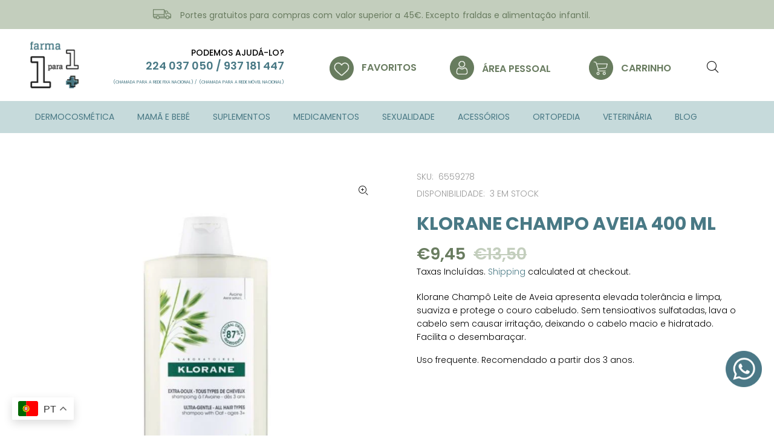

--- FILE ---
content_type: text/javascript; charset=utf-8
request_url: https://farma1para1.com/products/klorane-champo-leite-de-aveia-400ml.js
body_size: 601
content:
{"id":7913995534556,"title":"KLORANE CHAMPO AVEIA 400 ML","handle":"klorane-champo-leite-de-aveia-400ml","description":"\u003cp class=\"p-info__description\" data-mce-fragment=\"1\"\u003eKlorane Champô Leite de Aveia apresenta elevada tolerância e limpa, suaviza e protege o couro cabeludo. Sem tensioativos sulfatadas, lava o cabelo sem causar irritação, deixando o cabelo macio e hidratado. Facilita o desembaraçar.\u003c\/p\u003e\n\u003cp class=\"p-info__description\" data-mce-fragment=\"1\"\u003eUso frequente. Recomendado a partir dos 3 anos.\u003c\/p\u003e\n\u003cdiv class=\"tt-review\"\u003e\n\u003cdiv data-tooltip=\"Go to review\" class=\"rating\"\u003e\n\u003cspan data-id=\"7913949659356\" class=\"shopify-product-reviews-badge\"\u003e\u003c\/span\u003e\u003cbr\u003e\n\u003c\/div\u003e\n\u003c\/div\u003e\n\u003cdiv class=\"tt-swatches-container tt-swatches-container-js\"\u003e\u003cbr\u003e\u003c\/div\u003e\n\u003cdiv class=\"tt-wrapper product-information-buttons\"\u003e\u003cbr\u003e\u003c\/div\u003e","published_at":"2022-11-09T11:45:57+00:00","created_at":"2022-11-09T11:38:19+00:00","vendor":"Klorane","type":"Dermocosmética","tags":["Cabelo Danificado","Cabelo Frágil","Cabelo Seco","Cabelo Sensível","Dermocosmética","Dermocosmética - Cabelo","Klorane","Klorane - Capilar","Mamã e Bebé - Higiene do Bebé - Cabelo","veraoch","Welcome Spring"],"price":945,"price_min":945,"price_max":945,"available":true,"price_varies":false,"compare_at_price":1350,"compare_at_price_min":1350,"compare_at_price_max":1350,"compare_at_price_varies":false,"variants":[{"id":48910029652303,"title":"Default Title","option1":"Default Title","option2":null,"option3":null,"sku":"6559278","requires_shipping":true,"taxable":true,"featured_image":null,"available":true,"name":"KLORANE CHAMPO AVEIA 400 ML","public_title":null,"options":["Default Title"],"price":945,"weight":0,"compare_at_price":1350,"inventory_management":"shopify","barcode":null,"requires_selling_plan":false,"selling_plan_allocations":[]}],"images":["\/\/cdn.shopify.com\/s\/files\/1\/0602\/9099\/0300\/products\/farma1para1-klorane-capilar-champo-leite-aveia-400ml.jpg?v=1736240720"],"featured_image":"\/\/cdn.shopify.com\/s\/files\/1\/0602\/9099\/0300\/products\/farma1para1-klorane-capilar-champo-leite-aveia-400ml.jpg?v=1736240720","options":[{"name":"Title","position":1,"values":["Default Title"]}],"url":"\/products\/klorane-champo-leite-de-aveia-400ml","media":[{"alt":null,"id":30802699321564,"position":1,"preview_image":{"aspect_ratio":1.0,"height":700,"width":700,"src":"https:\/\/cdn.shopify.com\/s\/files\/1\/0602\/9099\/0300\/products\/farma1para1-klorane-capilar-champo-leite-aveia-400ml.jpg?v=1736240720"},"aspect_ratio":1.0,"height":700,"media_type":"image","src":"https:\/\/cdn.shopify.com\/s\/files\/1\/0602\/9099\/0300\/products\/farma1para1-klorane-capilar-champo-leite-aveia-400ml.jpg?v=1736240720","width":700}],"requires_selling_plan":false,"selling_plan_groups":[]}

--- FILE ---
content_type: text/javascript; charset=utf-8
request_url: https://farma1para1.com/products/klorane-champo-leite-de-aveia-400ml.js?currency=EUR&country=PT
body_size: 697
content:
{"id":7913995534556,"title":"KLORANE CHAMPO AVEIA 400 ML","handle":"klorane-champo-leite-de-aveia-400ml","description":"\u003cp class=\"p-info__description\" data-mce-fragment=\"1\"\u003eKlorane Champô Leite de Aveia apresenta elevada tolerância e limpa, suaviza e protege o couro cabeludo. Sem tensioativos sulfatadas, lava o cabelo sem causar irritação, deixando o cabelo macio e hidratado. Facilita o desembaraçar.\u003c\/p\u003e\n\u003cp class=\"p-info__description\" data-mce-fragment=\"1\"\u003eUso frequente. Recomendado a partir dos 3 anos.\u003c\/p\u003e\n\u003cdiv class=\"tt-review\"\u003e\n\u003cdiv data-tooltip=\"Go to review\" class=\"rating\"\u003e\n\u003cspan data-id=\"7913949659356\" class=\"shopify-product-reviews-badge\"\u003e\u003c\/span\u003e\u003cbr\u003e\n\u003c\/div\u003e\n\u003c\/div\u003e\n\u003cdiv class=\"tt-swatches-container tt-swatches-container-js\"\u003e\u003cbr\u003e\u003c\/div\u003e\n\u003cdiv class=\"tt-wrapper product-information-buttons\"\u003e\u003cbr\u003e\u003c\/div\u003e","published_at":"2022-11-09T11:45:57+00:00","created_at":"2022-11-09T11:38:19+00:00","vendor":"Klorane","type":"Dermocosmética","tags":["Cabelo Danificado","Cabelo Frágil","Cabelo Seco","Cabelo Sensível","Dermocosmética","Dermocosmética - Cabelo","Klorane","Klorane - Capilar","Mamã e Bebé - Higiene do Bebé - Cabelo","veraoch","Welcome Spring"],"price":945,"price_min":945,"price_max":945,"available":true,"price_varies":false,"compare_at_price":1350,"compare_at_price_min":1350,"compare_at_price_max":1350,"compare_at_price_varies":false,"variants":[{"id":48910029652303,"title":"Default Title","option1":"Default Title","option2":null,"option3":null,"sku":"6559278","requires_shipping":true,"taxable":true,"featured_image":null,"available":true,"name":"KLORANE CHAMPO AVEIA 400 ML","public_title":null,"options":["Default Title"],"price":945,"weight":0,"compare_at_price":1350,"inventory_management":"shopify","barcode":null,"requires_selling_plan":false,"selling_plan_allocations":[]}],"images":["\/\/cdn.shopify.com\/s\/files\/1\/0602\/9099\/0300\/products\/farma1para1-klorane-capilar-champo-leite-aveia-400ml.jpg?v=1736240720"],"featured_image":"\/\/cdn.shopify.com\/s\/files\/1\/0602\/9099\/0300\/products\/farma1para1-klorane-capilar-champo-leite-aveia-400ml.jpg?v=1736240720","options":[{"name":"Title","position":1,"values":["Default Title"]}],"url":"\/products\/klorane-champo-leite-de-aveia-400ml","media":[{"alt":null,"id":30802699321564,"position":1,"preview_image":{"aspect_ratio":1.0,"height":700,"width":700,"src":"https:\/\/cdn.shopify.com\/s\/files\/1\/0602\/9099\/0300\/products\/farma1para1-klorane-capilar-champo-leite-aveia-400ml.jpg?v=1736240720"},"aspect_ratio":1.0,"height":700,"media_type":"image","src":"https:\/\/cdn.shopify.com\/s\/files\/1\/0602\/9099\/0300\/products\/farma1para1-klorane-capilar-champo-leite-aveia-400ml.jpg?v=1736240720","width":700}],"requires_selling_plan":false,"selling_plan_groups":[]}